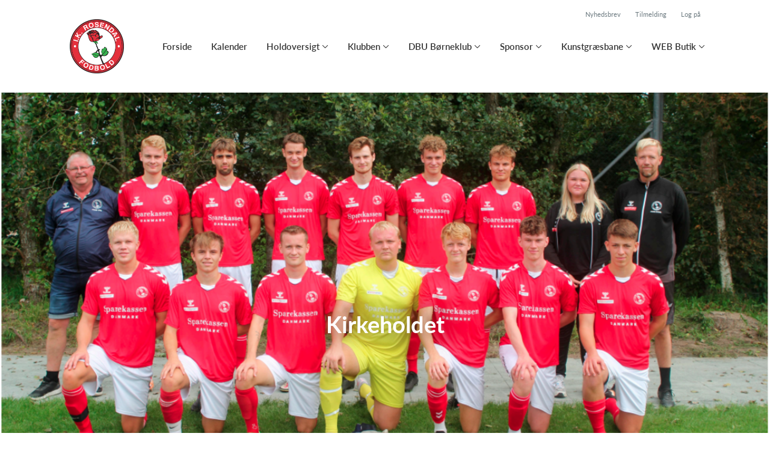

--- FILE ---
content_type: text/html; charset=utf-8
request_url: https://www.ikrosendalfodbold.dk/klub/ik-rosendal/hold/kirkeholdet--3
body_size: 10177
content:
<!doctype html>
<html lang="en">
  <head>
    <meta charset="utf-8">

      <meta name="viewport" content="width=device-width, initial-scale=1">



    <meta name="csrf-token" content="HERHD1UwBSJmEQIONRZ-M39XMFoXEwgGC70ZmZtTTtCLLX4EOcjhSdat">
    <title>
      Kirkeholdet - IK Rosendal
    </title>

    

      <link rel="icon shortcut" href="https://www.holdsport.dk/media/W1siZiIsIjIwMTgvMDMvMjAvNXcyZGU4Z3Robl9JS19Sb3NlbmRhbF9Mb2dvLnBuZyJdLFsicCIsInRodW1iIiwiOTB4OTAiXV0=?sha=79b6c349e2fd42e7">



    <script defer phx-track-static type="text/javascript" src="/assets/app-48c1a00e7f23655c1294107e942feeda.js?vsn=d">
    </script>
    <script type="text/javascript" src="https://cdnjs.cloudflare.com/ajax/libs/jquery/1.11.0/jquery.min.js">
    </script>
    <script type="text/javascript" src="https://cdnjs.cloudflare.com/ajax/libs/jquery-migrate/1.2.1/jquery-migrate.min.js">
    </script>
    <!-- Adobe Fonts -->
    <link rel="stylesheet" href="https://use.typekit.net/fmr0jzh.css">
    <!-- Bootstrap icons -->
    <link href="https://cdn.jsdelivr.net/npm/bootstrap-icons@1.8.3/font/bootstrap-icons.css" rel="stylesheet">
    <!-- Sortable JS -->
    <script src="https://cdnjs.cloudflare.com/ajax/libs/Sortable/1.15.0/Sortable.min.js" integrity="sha512-Eezs+g9Lq4TCCq0wae01s9PuNWzHYoCMkE97e2qdkYthpI0pzC3UGB03lgEHn2XM85hDOUF6qgqqszs+iXU4UA==" crossorigin="anonymous" referrerpolicy="no-referrer">
    </script>
    <!-- Slick slider -->
    <link rel="stylesheet" type="text/css" href="//cdn.jsdelivr.net/npm/slick-carousel@1.8.1/slick/slick.css">
    <link rel="stylesheet" type="text/css" href="https://cdnjs.cloudflare.com/ajax/libs/slick-carousel/1.8.1/slick-theme.css">
    <script type="text/javascript" src="//cdn.jsdelivr.net/npm/slick-carousel@1.8.1/slick/slick.min.js">
    </script>
    <!-- Font Awesome -->
    <script src="https://kit.fontawesome.com/4fdfb00636.js" crossorigin="anonymous">
    </script>
    <!-- Masonry -->
    <script src="https://cdnjs.cloudflare.com/ajax/libs/masonry/4.2.2/masonry.pkgd.min.js">
    </script>
    <!-- Select2 -->
    <link href="https://cdn.jsdelivr.net/npm/select2@4.1.0-rc.0/dist/css/select2.min.css" rel="stylesheet">
    <script src="https://cdn.jsdelivr.net/npm/select2@4.1.0-rc.0/dist/js/select2.min.js">
    </script>
    <!-- Momentjs -->
    <script src="https://cdnjs.cloudflare.com/ajax/libs/moment.js/2.29.1/moment-with-locales.min.js" integrity="sha512-LGXaggshOkD/at6PFNcp2V2unf9LzFq6LE+sChH7ceMTDP0g2kn6Vxwgg7wkPP7AAtX+lmPqPdxB47A0Nz0cMQ==" crossorigin="anonymous">
    </script>
    <!-- FullCalendar -->
    <script src="https://cdn.jsdelivr.net/npm/fullcalendar@5.11.0/main.min.js"></script>
    <script src="https://cdn.jsdelivr.net/npm/fullcalendar@5.11.0/locales-all.min.js"></script>
    <script src="https://cdn.jsdelivr.net/npm/fullcalendar-scheduler@5.11.0/main.min.js">
    </script>
    <link rel="stylesheet" href="https://cdn.jsdelivr.net/npm/fullcalendar-scheduler@5.11.0/main.min.css">
    <link rel="stylesheet" href="https://cdn.jsdelivr.net/npm/fullcalendar@5.11.0/main.min.css">
    
<!-- Flatpickr datepicker -->
    <link rel="stylesheet" href="https://cdn.jsdelivr.net/npm/flatpickr/dist/flatpickr.min.css">
    <script src="https://cdn.jsdelivr.net/npm/flatpickr">
    </script>
    
<!-- Jcrop -->
    <link rel="stylesheet" href="https://unpkg.com/jcrop/dist/jcrop.css">
    <script src="https://unpkg.com/jcrop">
    </script>

      <link phx-track-static rel="stylesheet" href="/assets/css/app-bee74cf1f986fedc8f623e4edcbcdf08.css?vsn=d">

<!-- Cookie bar https://cookie-bar.eu/ -->


        <script type="text/javascript" src="https://cdn.jsdelivr.net/npm/cookie-bar/cookiebar-latest.min.js?forceLang=da&theme=grey&customize=1&tracking=1&thirdparty=1&always=1&showNoConsent=1">
        </script>


  </head>
  <body>
    

    <div id="phx-GI0qz2tDdOEe8C8B" data-phx-main data-phx-session="SFMyNTY.[base64].6h83qBK-U3eYd4tGn_W59cuCXKlauroI0uLu7RDOauI" data-phx-static="SFMyNTY.g2gDaAJhBnQAAAADdwJpZG0AAAAUcGh4LUdJMHF6MnREZE9FZThDOEJ3BWZsYXNodAAAAAB3CmFzc2lnbl9uZXdsAAAAAXcLX19jb250ZXh0X19qbgYAtbGb55sBYgABUYA.X28iUDZETE0trw-y0VEpKgSGLg8seZqeqw9r2AfNH48">
<div class="loader_wrapper">
  <div class="loader"></div>
</div>
<div id="page_wrapper" class="page_wrapper" phx-hook="initializeBootstrapTooltips" data-page-id="140931">
  
  <div class="cms_page_wrapper" id="cms_page_wrapper" phx-hook="pageSectionClass">
    
    <div class="header_wrapper">
  
    <div class="header">
      <div class="top_header_row">
        <a phx-click="[[&quot;add_class&quot;,{&quot;names&quot;:[&quot;show&quot;],&quot;to&quot;:&quot;#newsletter_modal:not(.show)&quot;}],[&quot;toggle&quot;,{&quot;to&quot;:&quot;#newsletter_modal&quot;}],[&quot;add_class&quot;,{&quot;names&quot;:[&quot;modal-backdrop&quot;],&quot;to&quot;:&quot;#backdrop:not(.modal-backdrop)&quot;}],[&quot;dispatch&quot;,{&quot;to&quot;:&quot;body&quot;,&quot;detail&quot;:{&quot;modal_id&quot;:&quot;#newsletter_modal&quot;},&quot;event&quot;:&quot;modal-shown&quot;}]]" href="#" class="top_header_link">
          Nyhedsbrev
        </a>
        <a href="/klub/ik-rosendal/holdtilmelding" class="top_header_link">
          Tilmelding
        </a>
        <a href="https://www.Holdsport.dk?forgot_password=true" class="top_header_link">
          Log på
        </a>
      </div>
      <div class="inner_header_wrapper">
        <a class="logo" href="/klub/ik-rosendal">
          
          <img src="https://www.holdsport.dk/media/W1siZiIsIjIwMTgvMDMvMjAvNXcyZGU4Z3Robl9JS19Sb3NlbmRhbF9Mb2dvLnBuZyJdLFsicCIsInRodW1iIiwiMzUweDM1MCJdXQ==?sha=f6fb58b3d96906e4">
        </a>

        <ul class="navigation" phx-hook="FixCookieBarBug" id="club_nav_bar_navigation">
  
    
      
        
        
          
            <li class="nav_item"><a class="nav_link" href="/klub/ik-rosendal/sider/forside">Forside</a></li>
          
        
      
    
  
    
      
        
        
          
            <li class="nav_item"><a class="nav_link" href="/klub/ik-rosendal/sider/h1-style-text-align-center-kalender-h1">Kalender</a></li>
          
        
      
    
  
    
      <li class="nav_item dropdown has_groups">
        <a class="nav_link dropdown-toggle" href="#" id="navbarDropdown-2527" role="button" data-bs-toggle="dropdown" aria-expanded="false">
          Holdoversigt
        </a>
        <div class="dropdown-menu" aria-labelledby="navbarDropdown-2527">
          <div class="inner_dropdown_menu_wrapper">
            
              
                <div class="dropdown_nav_group">
                  <div class="dropdown_nav_group_header">Poder</div>

                  
                    
                      <a class="dropdown_item" href="/klub/ik-rosendal/hold/piger-drenge-argang-2020-2021">Piger og Drenge Årgang 2020/2021</a>
                    
                  
                    
                      <a class="dropdown_item" href="/klub/ik-rosendal/hold/drenge-argang-2019">Drenge Årgang 2019</a>
                    
                  
                    
                      <a class="dropdown_item" href="/klub/ik-rosendal/hold/piger-argang-2019">Piger Årgang 2019</a>
                    
                  
                    
                      <a class="dropdown_item" href="/klub/ik-rosendal/hold/drenge-argang-2018">Drenge Årgang 2018</a>
                    
                  
                    
                      <a class="dropdown_item" href="/klub/ik-rosendal/hold/piger-argang-2017-2018">Piger Årgang 2017/2018</a>
                    
                  
                </div>
              
            
              
                <div class="dropdown_nav_group">
                  <div class="dropdown_nav_group_header">Børn</div>

                  
                    
                      <a class="dropdown_item" href="/klub/ik-rosendal/hold/drenge-argang-2017">Drenge Årgang 2017</a>
                    
                  
                    
                      <a class="dropdown_item" href="/klub/ik-rosendal/hold/drenge-argang-2016">Drenge Årgang 2016</a>
                    
                  
                    
                      <a class="dropdown_item" href="/klub/ik-rosendal/hold/drenge-argang-2015">Drenge Årgang 2015</a>
                    
                  
                    
                      <a class="dropdown_item" href="/klub/ik-rosendal/hold/drenge-argang-2014">Drenge Årgang 2014</a>
                    
                  
                    
                      <a class="dropdown_item" href="/klub/ik-rosendal/hold/piger-argang-2015-2016">Piger Årgang 2015/2016</a>
                    
                  
                </div>
              
            
              
                <div class="dropdown_nav_group">
                  <div class="dropdown_nav_group_header">Ungdom</div>

                  
                    
                      <a class="dropdown_item" href="/klub/ik-rosendal/hold/piger-argang-2013-2014">Piger Årgang 2013/2014</a>
                    
                  
                    
                  
                    
                      <a class="dropdown_item" href="/klub/ik-rosendal/hold/drenge-argang-2012-2013">Drenge Årgang 2012/2013</a>
                    
                  
                    
                      <a class="dropdown_item" href="/klub/ik-rosendal/hold/piger-argang-2011-2012"> Piger Årgang 2011/2012</a>
                    
                  
                    
                      <a class="dropdown_item" href="/klub/ik-rosendal/hold/drenge-argang-2010-2011">Drenge Årgang 2010/2011</a>
                    
                  
                    
                      <a class="dropdown_item" href="/klub/ik-rosendal/hold/drenge-argang-2008-2009">Drenge Årgang 2008/2009</a>
                    
                  
                    
                  
                </div>
              
            
              
                <div class="dropdown_nav_group">
                  <div class="dropdown_nav_group_header">Kvindesenior</div>

                  
                    
                      <a class="dropdown_item" href="/klub/ik-rosendal/hold/dame-senior">Kvinder 7 mands</a>
                    
                  
                </div>
              
            
              
                <div class="dropdown_nav_group">
                  <div class="dropdown_nav_group_header">HerreSenior</div>

                  
                    
                      <a class="dropdown_item" href="/klub/ik-rosendal/hold/herre-senior">Herre senior serie 2 - 4 og 5</a>
                    
                  
                </div>
              
            
              
                <div class="dropdown_nav_group">
                  <div class="dropdown_nav_group_header">Oldboys</div>

                  
                    
                      <a class="dropdown_item" href="/klub/ik-rosendal/hold/motionsfodbold-for-maend">Motionsfodbold for mænd</a>
                    
                  
                    
                      <a class="dropdown_item" href="/klub/ik-rosendal/hold/kirkeholdet">Kirkeholdet</a>
                    
                  
                    
                      <a class="dropdown_item" href="/klub/ik-rosendal/hold/oldboys">OldBoys</a>
                    
                  
                </div>
              
            
              
                <div class="dropdown_nav_group">
                  <div class="dropdown_nav_group_header">Andet</div>

                  
                    
                      <a class="dropdown_item" href="/klub/ik-rosendal/hold/malmandstraeningshold">Målmandstræningshold</a>
                    
                  
                </div>
              
            

            
              
                <a class="dropdown_item" href="/klub/ik-rosendal/hold/traenerhold">Trænerhold</a>
              
            
              
                <a class="dropdown_item" href="/klub/ik-rosendal/hold/unge-traenere">Unge trænere</a>
              
            
          </div>
        </div>
      </li>
    
  
    
      <li class="nav_item dropdown has_groups">
        <a class="nav_link dropdown-toggle" href="#" id="navbarDropdown-4085" role="button" data-bs-toggle="dropdown" aria-expanded="false">
          Klubben
        </a>
        <div class="dropdown-menu" aria-labelledby="navbarDropdown-4085">
          <div class="inner_dropdown_menu_wrapper">
            
              
                <div class="dropdown_nav_group">
                  <div class="dropdown_nav_group_header">Organisation</div>

                  
                    
                      <a class="dropdown_item" href="/klub/ik-rosendal/sider/om-klubben-arshjul">Om klubben/Årshjul</a>
                    
                  
                    
                      <a class="dropdown_item" href="/klub/ik-rosendal/sider/traeningstider-og-banefordeling">Træningstider og Banefordeling</a>
                    
                  
                    
                      <a class="dropdown_item" href="/klub/ik-rosendal/sider/holdopgaver">Holdopgaver</a>
                    
                  
                    
                      <a class="dropdown_item" href="/klub/ik-rosendal/sider/generalforsamling">Generalforsamling</a>
                    
                  
                    
                      <a class="dropdown_item" href="/klub/ik-rosendal/sider/foreningens-vedtaegter">Foreningens vedtægter</a>
                    
                  
                    
                      <a class="dropdown_item" href="/klub/ik-rosendal/sider/rosendal-idraetsforum">Rosendal Idrætsforum</a>
                    
                  
                    
                      <a class="dropdown_item" href="/klub/ik-rosendal/sider/bane-pleje">Bane Pleje</a>
                    
                  
                    
                      <a class="dropdown_item" href="/klub/ik-rosendal/sider/kontingent">Kontingent</a>
                    
                  
                    
                      <a class="dropdown_item" href="/klub/ik-rosendal/sider/frikortsordning">Frikortsordning</a>
                    
                  
                </div>
              
            
              
                <div class="dropdown_nav_group">
                  <div class="dropdown_nav_group_header">Udvalg</div>

                  
                    
                      <a class="dropdown_item" href="/klub/ik-rosendal/sider/bestyrelsen">Bestyrelsen</a>
                    
                  
                    
                      <a class="dropdown_item" href="/klub/ik-rosendal/sider/sponsor-udvalg">Sponsor udvalg</a>
                    
                  
                    
                      <a class="dropdown_item" href="/klub/ik-rosendal/sider/foraeldrekoordinator">Forældrekoordinator</a>
                    
                  
                </div>
              
            
              
                <div class="dropdown_nav_group">
                  <div class="dropdown_nav_group_header">Træner Info</div>

                  
                    
                      <a class="dropdown_item" href="/klub/ik-rosendal/sider/info-folder">Info - folder</a>
                    
                  
                    
                      <a class="dropdown_item" href="/klub/ik-rosendal/sider/dommerliste">Dommerliste</a>
                    
                  
                </div>
              
            
              
                <div class="dropdown_nav_group">
                  <div class="dropdown_nav_group_header">Stævner</div>

                  
                    
                      <a class="dropdown_item" href="/klub/ik-rosendal/sider/ramsing-cup">Ramsing Cup</a>
                    
                  
                    
                      <a class="dropdown_item" href="/klub/ik-rosendal/sider/sparekassen-danmark-cup">Sparekassen Danmark Cup</a>
                    
                  
                </div>
              
            
              
                <div class="dropdown_nav_group">
                  <div class="dropdown_nav_group_header">Pokaler/Priser</div>

                  
                    
                      <a class="dropdown_item" href="/klub/ik-rosendal/sider/pokaler">Pokaler</a>
                    
                  
                </div>
              
            

            
          </div>
        </div>
      </li>
    
  
    
      <li class="nav_item dropdown has_groups">
        <a class="nav_link dropdown-toggle" href="#" id="navbarDropdown-4091" role="button" data-bs-toggle="dropdown" aria-expanded="false">
          DBU Børneklub
        </a>
        <div class="dropdown-menu" aria-labelledby="navbarDropdown-4091">
          <div class="inner_dropdown_menu_wrapper">
            
              
                <div class="dropdown_nav_group">
                  <div class="dropdown_nav_group_header">IK Rosendal DBU børneklub</div>

                  
                    
                      <a class="dropdown_item" href="/klub/ik-rosendal/sider/ik-rosendal-borneklub">At være DBU Børneklub</a>
                    
                  
                    
                      <a class="dropdown_item" href="/klub/ik-rosendal/sider/dbu´s-bornesyn">DBU´s børnesyn</a>
                    
                  
                    
                      <a class="dropdown_item" href="/klub/ik-rosendal/sider/om-dbu-bornklub">DBU´s børnerettigheder</a>
                    
                  
                </div>
              
            
              
                <div class="dropdown_nav_group">
                  <div class="dropdown_nav_group_header">Børneudviklingstræner</div>

                  
                    
                      <a class="dropdown_item" href="/klub/ik-rosendal/sider/borneudviklingstraener-i-ik-rosendal">Hvad er en Børneudviklingstræner </a>
                    
                  
                    
                      <a class="dropdown_item" href="/klub/ik-rosendal/sider/borneudviklingstraener-rosendal">Klubbens tilbud omkring Børneudviklingstræner</a>
                    
                  
                </div>
              
            
              
                <div class="dropdown_nav_group">
                  <div class="dropdown_nav_group_header">Politikker </div>

                  
                    
                      <a class="dropdown_item" href="/klub/ik-rosendal/sider/bornepolitik4">Børnepolitik</a>
                    
                  
                    
                      <a class="dropdown_item" href="/klub/ik-rosendal/sider/alkoholpolitik">Alkoholpolitik</a>
                    
                  
                </div>
              
            

            
          </div>
        </div>
      </li>
    
  
    
      <li class="nav_item dropdown has_groups">
        <a class="nav_link dropdown-toggle" href="#" id="navbarDropdown-4452" role="button" data-bs-toggle="dropdown" aria-expanded="false">
          Sponsor
        </a>
        <div class="dropdown-menu" aria-labelledby="navbarDropdown-4452">
          <div class="inner_dropdown_menu_wrapper">
            
              
                <div class="dropdown_nav_group">
                  <div class="dropdown_nav_group_header">Bliv Sponsor</div>

                  
                    
                      <a class="dropdown_item" href="/klub/ik-rosendal/sider/arrangementer">Sponsorarrangementer</a>
                    
                  
                    
                      <a class="dropdown_item" href="/klub/ik-rosendal/sider/sponsor-i-ik-rosendal">Sponsor i IK Rosendal</a>
                    
                  
                    
                      <a class="dropdown_item" href="/klub/ik-rosendal/sider/om-ik-rosendal">Om IK Rosendal</a>
                    
                  
                </div>
              
            
              
                <div class="dropdown_nav_group">
                  <div class="dropdown_nav_group_header">Sponsorer</div>

                  
                    
                      <a class="dropdown_item" href="/klub/ik-rosendal/sider/sponsorer-i-ik-rosendal-fodbold">Sponsorer i IK Rosendal Fodbold</a>
                    
                  
                </div>
              
            

            
          </div>
        </div>
      </li>
    
  
    
      <li class="nav_item dropdown has_groups">
        <a class="nav_link dropdown-toggle" href="#" id="navbarDropdown-7689" role="button" data-bs-toggle="dropdown" aria-expanded="false">
          Kunstgræsbane
        </a>
        <div class="dropdown-menu" aria-labelledby="navbarDropdown-7689">
          <div class="inner_dropdown_menu_wrapper">
            
              
                <div class="dropdown_nav_group">
                  <div class="dropdown_nav_group_header">Sparekassen Danmark Park</div>

                  
                    
                      <a class="dropdown_item" href="/klub/ik-rosendal/sider/lejebetingelser">Lejebetingelser</a>
                    
                  
                    
                      <a class="dropdown_item" href="/klub/ik-rosendal/sider/priser">Priser</a>
                    
                  
                </div>
              
            

            
          </div>
        </div>
      </li>
    
  
    
      
        <li class="nav_item dropdown single">
          <a class="nav_link dropdown-toggle" href="#" id="navbarDropdown-4090" role="button" data-bs-toggle="dropdown" aria-expanded="false">
            WEB Butik
          </a>
          <ul class="dropdown-menu" aria-labelledby="navbarDropdown-4090">
            
              
                <li><a class="dropdown_item" href="/klub/ik-rosendal/sider/klubtoj">Klubkollektion</a></li>
              
            
              
                <li><a class="dropdown_item" href="/klub/ik-rosendal/sider/jj">Link til Webshop</a></li>
              
            
          </ul>
        </li>
      
    
  

  <!-- The more button -->
  
  <!-- The more button ends here -->
</ul>

      </div>
    </div>
  

  
</div>

    <div class="hero_section has_hero_text has_background_color has_background_image" style="background: #b91c1c">
  
    <img src="https://www.holdsport.dk/media/W1siZiIsIjIwMjQvMDIvMTUvMTd2eHozYnlwamdfU2VyaWVfMi5QTkciXSxbInAiLCJ0aHVtYiIsIjExNjZ4ODc1KzAtMzAiXSxbInAiLCJ0aHVtYiIsIjEyMDB4Il1d?sha=632032603baadd14">
  
  
  <div class="inner_page_section_wrapper">
    <div class="row content">
      <div class="col-md-12 col-xs-12">
        <div class="content_type_wrapper">
          <div class="content_type_element_wrapper">
            
              <div class="redactor_output"><h1 style='text-align: center;'>Kirkeholdet</h1></div>
            
          </div>
        </div>
      </div>
    </div>
  </div>
</div>


    

    <div class="page_sections">
      

      
        <div class="page_section dark_background" style="background: #dc2626">
          
          <div class="inner_page_section_wrapper" id="page_section_7">
            <div class="row content" id="row-7" phx-hook="MakeColsInRowSortable">
              
                <div class="col-md-6 col-xs-12" data-content-id="916261">
                  <div class="content_type_wrapper">
                    
                    
                    <div class="content_type_element_container">
  
    
                      <div class="content_type_element_wrapper">
  

  
    
                        
                          <div class="team_welcome_message_content">
  <h2 class="team_welcome_message_headline">Velkomstbesked</h2>
  <div class="">
    
      <div class="placeholder_wrapper">
  <div class="inner_placeholder_wrapper">
    
  <div class="team_welcome_message_placeholder">
    <div class="data"></div>
    <div class="data"></div>
    <div class="data"></div>
    <div class="data"></div>
    <div class="data"></div>
    <div class="data"></div>
    <div class="data"></div>
    <div class="data"></div>
  </div>

  </div>
  <div class="placeholder_overlay">
    <div class="placeholder_title">Der er i øjeblikket ingen velkomstbesked tilgængelig for holdet</div>
    
  </div>
</div>


    
  </div>
</div>

                        
                      
  
</div>

                    
  
</div>

                  </div>
                </div>
              
                <div class="col-md-6 col-xs-12" data-content-id="916262">
                  <div class="content_type_wrapper">
                    
                    
                    <div class="content_type_element_container">
  
    
                      <div class="content_type_element_wrapper">
  

  
    
                        
                          <div>
  
    <div class="redactor_output">
      <h1>Træningstider</h1>
<p><span style="font-size: 20px;"><strong>Lørdag morgen kl. 8.00 - 9.00</strong></span><br></p>
    </div>
  
</div>

                        
                      
  
</div>

                    
  
</div>

                  </div>
                </div>
              
              
            </div>
          </div>

          

          
          
          <div class="modal fade select_row_layout_modal" id="select_row_layout_modal7_new_row" tabindex="-1" phx-hook="initializeHideAllModalsHook">
  <div class="modal-dialog">
    <div class="modal-content" phx-click-away="[[&quot;remove_class&quot;,{&quot;names&quot;:[&quot;show&quot;],&quot;to&quot;:&quot;#select_row_layout_modal7_new_row&quot;}],[&quot;hide&quot;,{&quot;to&quot;:&quot;#select_row_layout_modal7_new_row&quot;}],[&quot;remove_class&quot;,{&quot;names&quot;:[&quot;modal-backdrop&quot;],&quot;to&quot;:&quot;#backdrop&quot;}]]" phx-window-keydown="[[&quot;remove_class&quot;,{&quot;names&quot;:[&quot;show&quot;],&quot;to&quot;:&quot;#select_row_layout_modal7_new_row&quot;}],[&quot;hide&quot;,{&quot;to&quot;:&quot;#select_row_layout_modal7_new_row&quot;}],[&quot;remove_class&quot;,{&quot;names&quot;:[&quot;modal-backdrop&quot;],&quot;to&quot;:&quot;#backdrop&quot;}]]" phx-key="escape">
      <div class="modal-header">
        <div class="blank"></div>
        <h5 class="modal-title">Vælg layout</h5>
        <button type="button" class="close_modal" phx-click="[[&quot;remove_class&quot;,{&quot;names&quot;:[&quot;show&quot;],&quot;to&quot;:&quot;#select_row_layout_modal7_new_row&quot;}],[&quot;hide&quot;,{&quot;to&quot;:&quot;#select_row_layout_modal7_new_row&quot;}],[&quot;remove_class&quot;,{&quot;names&quot;:[&quot;modal-backdrop&quot;],&quot;to&quot;:&quot;#backdrop&quot;}]]">
          <i class="fa-light fa-xmark"></i>
        </button>
      </div>
      <div class="modal-body">
        <div class="layouts">
          <div phx-click="add_row" phx-value-row_layout="layout_12" phx-value-y="7" class="layout_type">
            <div class="inner_layout_type_wrapper layout_12">
              <div class="layout_col"></div>
            </div>
          </div>
          <div phx-click="add_row" phx-value-row_layout="layout_6_6" phx-value-y="7" class="layout_type">
            <div class="inner_layout_type_wrapper layout_6_6">
              <div class="layout_col"></div>
              <div class="layout_col"></div>
            </div>
          </div>
          <div phx-click="add_row" phx-value-row_layout="layout_4_4_4" phx-value-y="7" class="layout_type">
            <div class="inner_layout_type_wrapper layout_4_4_4">
              <div class="layout_col"></div>
              <div class="layout_col"></div>
              <div class="layout_col"></div>
            </div>
          </div>
          
  
            <div phx-click="add_row" phx-value-row_layout="layout_4_8" phx-value-y="7" class="layout_type">
              <div class="inner_layout_type_wrapper layout_4_8">
                <div class="layout_col"></div>
                <div class="layout_col"></div>
              </div>
            </div>
          


          
  
            <div phx-click="add_row" phx-value-row_layout="layout_8_4" phx-value-y="7" class="layout_type">
              <div class="inner_layout_type_wrapper layout_8_4">
                <div class="layout_col"></div>
                <div class="layout_col"></div>
              </div>
            </div>
          


        </div>
      </div>
    </div>
  </div>
</div>

        </div>
      
        <div class="page_section">
          
          <div class="inner_page_section_wrapper" id="page_section_10">
            <div class="row content" id="row-10" phx-hook="MakeColsInRowSortable">
              
                <div class="col-md-12 col-xs-12" data-content-id="916263">
                  <div class="content_type_wrapper">
                    
                    
                      <div class="content_type_element_wrapper">
  
  <div class="content_header">
    
      <div class="redactor_output">
        <h1 style="text-align: center;">Spillerliste</h1>
<p><br></p>
      </div>
    
  </div>
</div>

                    
                    <div class="content_type_element_container">
  
    
                      <div class="content_type_element_wrapper">
  

  
    
                        
                          <div>
  
    
      <div class="profiles has_icons three_cols">
        
          <div class="profile">
            
              <div class="dummy_profile_img">
                <i class="fa-light fa-user"></i>
              </div>
            

            <div class="profile_body">
              <div>
                
                <div class="profile_name">Preben Weller</div>
                
              </div>

              
            </div>
          </div>
        
          <div class="profile">
            
              <div class="dummy_profile_img">
                <i class="fa-light fa-user"></i>
              </div>
            

            <div class="profile_body">
              <div>
                
                <div class="profile_name">Bernt Iversen</div>
                
              </div>

              
            </div>
          </div>
        
          <div class="profile">
            
              <div class="dummy_profile_img">
                <i class="fa-light fa-user"></i>
              </div>
            

            <div class="profile_body">
              <div>
                
                <div class="profile_name">Johnnie Rasmussen</div>
                
              </div>

              
            </div>
          </div>
        
          <div class="profile">
            
              <div class="dummy_profile_img">
                <i class="fa-light fa-user"></i>
              </div>
            

            <div class="profile_body">
              <div>
                
                <div class="profile_name">Jørgen Fjelsted</div>
                
              </div>

              
            </div>
          </div>
        
          <div class="profile">
            
              <div class="dummy_profile_img">
                <i class="fa-light fa-user"></i>
              </div>
            

            <div class="profile_body">
              <div>
                
                <div class="profile_name">Søren Andersen</div>
                
              </div>

              
            </div>
          </div>
        
          <div class="profile">
            
              <div class="dummy_profile_img">
                <i class="fa-light fa-user"></i>
              </div>
            

            <div class="profile_body">
              <div>
                
                <div class="profile_name">Søren Kvist</div>
                
              </div>

              
            </div>
          </div>
        
          <div class="profile">
            
              <div class="dummy_profile_img">
                <i class="fa-light fa-user"></i>
              </div>
            

            <div class="profile_body">
              <div>
                
                <div class="profile_name">Lars Lassen</div>
                
              </div>

              
            </div>
          </div>
        
          <div class="profile">
            
              <div class="dummy_profile_img">
                <i class="fa-light fa-user"></i>
              </div>
            

            <div class="profile_body">
              <div>
                
                <div class="profile_name">Poul Mikkelsen</div>
                
              </div>

              
            </div>
          </div>
        
          <div class="profile">
            
              <div class="dummy_profile_img">
                <i class="fa-light fa-user"></i>
              </div>
            

            <div class="profile_body">
              <div>
                
                <div class="profile_name">Jan Knudsen</div>
                
              </div>

              
            </div>
          </div>
        
          <div class="profile">
            
              <div class="dummy_profile_img">
                <i class="fa-light fa-user"></i>
              </div>
            

            <div class="profile_body">
              <div>
                
                <div class="profile_name">Edin Hajder</div>
                
              </div>

              
            </div>
          </div>
        
          <div class="profile">
            
              <div class="dummy_profile_img">
                <i class="fa-light fa-user"></i>
              </div>
            

            <div class="profile_body">
              <div>
                
                <div class="profile_name">Christian Mikkelsen</div>
                
              </div>

              
            </div>
          </div>
        
          <div class="profile">
            
              <div class="dummy_profile_img">
                <i class="fa-light fa-user"></i>
              </div>
            

            <div class="profile_body">
              <div>
                
                <div class="profile_name">Jan Byrialsen</div>
                
              </div>

              
            </div>
          </div>
        
          <div class="profile">
            
              <div class="dummy_profile_img">
                <i class="fa-light fa-user"></i>
              </div>
            

            <div class="profile_body">
              <div>
                
                <div class="profile_name">Henrik Thomassen</div>
                
              </div>

              
            </div>
          </div>
        
          <div class="profile">
            
              <div class="dummy_profile_img">
                <i class="fa-light fa-user"></i>
              </div>
            

            <div class="profile_body">
              <div>
                
                <div class="profile_name">Tom Mikkelsen</div>
                
              </div>

              
            </div>
          </div>
        
          <div class="profile">
            
              <div class="dummy_profile_img">
                <i class="fa-light fa-user"></i>
              </div>
            

            <div class="profile_body">
              <div>
                
                <div class="profile_name">Allan Simonsen</div>
                
              </div>

              
            </div>
          </div>
        
      </div>
    
  
</div>

                        
                      
  
</div>

                    
  
</div>

                  </div>
                </div>
              
              
            </div>
          </div>

          

          
          
          <div class="modal fade select_row_layout_modal" id="select_row_layout_modal10_new_row" tabindex="-1" phx-hook="initializeHideAllModalsHook">
  <div class="modal-dialog">
    <div class="modal-content" phx-click-away="[[&quot;remove_class&quot;,{&quot;names&quot;:[&quot;show&quot;],&quot;to&quot;:&quot;#select_row_layout_modal10_new_row&quot;}],[&quot;hide&quot;,{&quot;to&quot;:&quot;#select_row_layout_modal10_new_row&quot;}],[&quot;remove_class&quot;,{&quot;names&quot;:[&quot;modal-backdrop&quot;],&quot;to&quot;:&quot;#backdrop&quot;}]]" phx-window-keydown="[[&quot;remove_class&quot;,{&quot;names&quot;:[&quot;show&quot;],&quot;to&quot;:&quot;#select_row_layout_modal10_new_row&quot;}],[&quot;hide&quot;,{&quot;to&quot;:&quot;#select_row_layout_modal10_new_row&quot;}],[&quot;remove_class&quot;,{&quot;names&quot;:[&quot;modal-backdrop&quot;],&quot;to&quot;:&quot;#backdrop&quot;}]]" phx-key="escape">
      <div class="modal-header">
        <div class="blank"></div>
        <h5 class="modal-title">Vælg layout</h5>
        <button type="button" class="close_modal" phx-click="[[&quot;remove_class&quot;,{&quot;names&quot;:[&quot;show&quot;],&quot;to&quot;:&quot;#select_row_layout_modal10_new_row&quot;}],[&quot;hide&quot;,{&quot;to&quot;:&quot;#select_row_layout_modal10_new_row&quot;}],[&quot;remove_class&quot;,{&quot;names&quot;:[&quot;modal-backdrop&quot;],&quot;to&quot;:&quot;#backdrop&quot;}]]">
          <i class="fa-light fa-xmark"></i>
        </button>
      </div>
      <div class="modal-body">
        <div class="layouts">
          <div phx-click="add_row" phx-value-row_layout="layout_12" phx-value-y="10" class="layout_type">
            <div class="inner_layout_type_wrapper layout_12">
              <div class="layout_col"></div>
            </div>
          </div>
          <div phx-click="add_row" phx-value-row_layout="layout_6_6" phx-value-y="10" class="layout_type">
            <div class="inner_layout_type_wrapper layout_6_6">
              <div class="layout_col"></div>
              <div class="layout_col"></div>
            </div>
          </div>
          <div phx-click="add_row" phx-value-row_layout="layout_4_4_4" phx-value-y="10" class="layout_type">
            <div class="inner_layout_type_wrapper layout_4_4_4">
              <div class="layout_col"></div>
              <div class="layout_col"></div>
              <div class="layout_col"></div>
            </div>
          </div>
          
  
            <div phx-click="add_row" phx-value-row_layout="layout_4_8" phx-value-y="10" class="layout_type">
              <div class="inner_layout_type_wrapper layout_4_8">
                <div class="layout_col"></div>
                <div class="layout_col"></div>
              </div>
            </div>
          


          
  
            <div phx-click="add_row" phx-value-row_layout="layout_8_4" phx-value-y="10" class="layout_type">
              <div class="inner_layout_type_wrapper layout_8_4">
                <div class="layout_col"></div>
                <div class="layout_col"></div>
              </div>
            </div>
          


        </div>
      </div>
    </div>
  </div>
</div>

        </div>
      
        <div class="page_section">
          
          <div class="inner_page_section_wrapper" id="page_section_11">
            <div class="row content" id="row-11" phx-hook="MakeColsInRowSortable">
              
                <div class="col-md-6 col-xs-12" data-content-id="916264">
                  <div class="content_type_wrapper">
                    
                    
                    <div class="content_type_element_container">
  
    
                      <div class="content_type_element_wrapper">
  

  
    
                        
                          <div>
  
    <div class="redactor_output">
      <h1>Tilmeldte turneringer</h1>
<p>Link</p>
<p></p>
<p><a href="https://www.dbu.dk/resultater/hold/2854_427093/kampprogram">https://www.dbu.dk/resultater/...</a></p>
    </div>
  
</div>

                        
                      
  
</div>

                    
  
</div>

                  </div>
                </div>
              
                <div class="col-md-6 col-xs-12" data-content-id="916265">
                  <div class="content_type_wrapper">
                    
                    
                      <div class="content_type_element_wrapper">
  
  <div class="content_header">
    
      <div class="redactor_output">
        <h1><span style="font-size: 28px;">Tilmelding til holdet på holdsport</span></h1>

      </div>
    
  </div>
</div>

                    
                    <div class="content_type_element_container">
  
    
                      <div class="content_type_element_wrapper">
  

  
    
                        
                          <div>
  

  <div class="team_application_content" id="team_application_content_hook_id_916265">
    
      
  <div class="price_wrapper">
    

    
      
    

    
      <div class="price">
        
          
            4.000,00 kr.
            <span>pr. sæson</span>
          
        
        
          <span class="dropdown">
            <button class="dropdown-toggle" type="button" id="spgt_19881_info" data-bs-toggle="dropdown" aria-expanded="false">
              <i class="fa-light fa-question-circle"></i>
            </button>

            <div class="dropdown-menu" aria-labelledby="spgt_19881_info">
              <div class="subscription">Kirkeholdet</div>

              <div class="table_wrapper">
                <table>
                  <thead>
                    <tr>
                      <th class="date">Dato</th>
                      <th class="amount">Beløb</th>
                    </tr>
                  </thead>
                  <tbody>
                    
                      <tr>
                        <td class="date">1. apr </td>
                        <td class="amount">4.000,00 kr.</td>
                      </tr>
                    
                  </tbody>
                </table>
              </div>
            </div>
          </span>
        
      </div>
    
    <style>
      .from { font-size: 15px; color: #6b797f; margin-right: 5px}
      .amount { font-size: 24px; font-weight: bold; margin-right: 2px; }
    </style>
  </div>


    
    

    <div phx-hook="showModalHook" id="team_application_div_916265"></div>

    <div>
      

      
        <div class="modal fade team_application_modal_existing_user team_application_modal" id="team_application_modal_existing_user_916265" tabindex="-1" phx-hook="initializeHideAllModalsHook">
  <div class="modal-dialog">
    <div class="modal-content" phx-window-keydown="[[&quot;remove_class&quot;,{&quot;names&quot;:[&quot;show&quot;],&quot;to&quot;:&quot;.team_application_modal_existing_user&quot;}],[&quot;hide&quot;,{&quot;to&quot;:&quot;.team_application_modal_existing_user&quot;}],[&quot;remove_class&quot;,{&quot;names&quot;:[&quot;modal-backdrop&quot;],&quot;to&quot;:&quot;#backdrop&quot;}]]" phx-key="escape">
      <div class="modal-header">
        <button type="button" class="close_modal" id="close_team_application_modal_btn_916265" phx-click="[[&quot;remove_class&quot;,{&quot;names&quot;:[&quot;show&quot;],&quot;to&quot;:&quot;.team_application_modal_existing_user&quot;}],[&quot;hide&quot;,{&quot;to&quot;:&quot;.team_application_modal_existing_user&quot;}],[&quot;remove_class&quot;,{&quot;names&quot;:[&quot;modal-backdrop&quot;],&quot;to&quot;:&quot;#backdrop&quot;}]]">
          <i class="fa-light fa-xmark"></i>
        </button>
      </div>

      <div class="modal-body">
        
          
        
      </div>
    </div>
  </div>
</div>

        
<!-- XXX -->
<form action="#" method="post" id="team_application_form_916265" phx-change="[[&quot;push&quot;,{&quot;target&quot;:20,&quot;event&quot;:&quot;change&quot;}]]" phx-submit="[[&quot;push&quot;,{&quot;target&quot;:20,&quot;event&quot;:&quot;create_team_application&quot;}]]">
  
  <input name="_csrf_token" type="hidden" hidden value="HERHD1UwBSJmEQIONRZ-M39XMFoXEwgGC70ZmZtTTtCLLX4EOcjhSdat">
  
  
  
    <input id="team_application_form_916265_team_id" name="team_application[team_id]" type="hidden" value="232150">
  

  

  <div class="row">
    <div class="form-floating firstname col-6">
  
      <input autocomplete="off" class="form-control required" id="team_application_form_916265_firstname" name="team_application[firstname]" phx-debounce="300" placeholder="Fornavn" type="text">
      <label for="team_application_form_916265_firstname">
  Fornavn
</label>

      

    
</div>


    <div class="form-floating lastname col-6">
  
      <input autocomplete="off" class="form-control required" id="team_application_form_916265_lastname" name="team_application[lastname]" phx-debounce="300" placeholder="Efternavn" type="text">
      <label for="team_application_form_916265_lastname">
  Efternavn
</label>

      

    
</div>

  </div>

  <div class="form-floating">
  
    <input autocomplete="off" class="form-control required" id="team_application_form_916265_street" name="team_application[street]" phx-debounce="300" placeholder="Gade" type="text">
    <label for="team_application_form_916265_street">
  Gade
</label>

    

  
</div>


  <div class="row postcode_and_city">
    <div class="form-floating col-6">
  
      <input autocomplete="off" class="form-control required" id="team_application_form_916265_postcode" name="team_application[postcode]" phx-debounce="300" placeholder="Postnummer" type="text">
      <label for="team_application_form_916265_postcode">
  Postnummer
</label>

      

    
</div>


    <div class="form-floating col-6">
  
      <input autocomplete="off" class="form-control required" id="team_application_form_916265_city" name="team_application[city]" phx-debounce="300" placeholder="By" type="text">
      <label for="team_application_form_916265_city">
  By
</label>

      

    
</div>

  </div>

  <div class="row">
    <div class="form-floating col-6">
  
      <input autocomplete="off" class="form-control required" id="team_application_form_916265_mobile" name="team_application[mobile]" phx-debounce="300" placeholder="Mobil" type="text">
      <label for="team_application_form_916265_mobile">
  Mobil
</label>

      

    
</div>


    <div class="form-floating col-6">
  
      <input autocomplete="off" class="form-control required" id="team_application_form_916265_email" name="team_application[email]" phx-debounce="300" placeholder="E-mail" type="text">
      <label for="team_application_form_916265_email">
  E-mail
</label>

      

    
</div>

  </div>

  <div class="form-floating">
  
    <input autocomplete="off" class="form-control required flatpickr" data-default-date="2000-01-01" data-locale="da" data-no-future-date="true" id="team_application_form_916265_birthday" name="team_application[birthday]" phx-hook="Flatpickr" placeholder="Fødselsdag" type="date">
    <label for="team_application_form_916265_birthday">
  Fødselsdag
</label>

    

  
</div>


  <!-- This should correlate with the data/team_application.ex validation for price_types and payment_intervals
  if not, the validation goes wrong and you are stuck in an endeless loop. Happened in CE-753 -->
  

  
    

  

  <div class="form-floating">
  
    <textarea autocomplete="off" class="form-control" id="team_application_form_916265_comment" name="team_application[comment]" phx-debounce="300" placeholder="Evt. kommentar" style="height: 150px">
</textarea>
    <label for="team_application_form_916265_comment">
  Evt. kommentar
</label>

    

  
</div>

  
  
  <button type="submit" class="btn team_application_btn" form="team_application_form_916265">
    
      Tilmeld
    
  </button>


</form>




      
    </div>

    
  </div>
  
    <div class="no_account_link">
      Har du allerede en konto?
      <a phx-click="[[&quot;push&quot;,{&quot;target&quot;:20,&quot;event&quot;:&quot;show_login&quot;}]]" href="#" class="have_account_link">Log på</a>
    </div>
  
</div>

                        
                      
  
</div>

                    
  
</div>

                  </div>
                </div>
              
              
            </div>
          </div>

          

          
          
          <div class="modal fade select_row_layout_modal" id="select_row_layout_modal11_new_row" tabindex="-1" phx-hook="initializeHideAllModalsHook">
  <div class="modal-dialog">
    <div class="modal-content" phx-click-away="[[&quot;remove_class&quot;,{&quot;names&quot;:[&quot;show&quot;],&quot;to&quot;:&quot;#select_row_layout_modal11_new_row&quot;}],[&quot;hide&quot;,{&quot;to&quot;:&quot;#select_row_layout_modal11_new_row&quot;}],[&quot;remove_class&quot;,{&quot;names&quot;:[&quot;modal-backdrop&quot;],&quot;to&quot;:&quot;#backdrop&quot;}]]" phx-window-keydown="[[&quot;remove_class&quot;,{&quot;names&quot;:[&quot;show&quot;],&quot;to&quot;:&quot;#select_row_layout_modal11_new_row&quot;}],[&quot;hide&quot;,{&quot;to&quot;:&quot;#select_row_layout_modal11_new_row&quot;}],[&quot;remove_class&quot;,{&quot;names&quot;:[&quot;modal-backdrop&quot;],&quot;to&quot;:&quot;#backdrop&quot;}]]" phx-key="escape">
      <div class="modal-header">
        <div class="blank"></div>
        <h5 class="modal-title">Vælg layout</h5>
        <button type="button" class="close_modal" phx-click="[[&quot;remove_class&quot;,{&quot;names&quot;:[&quot;show&quot;],&quot;to&quot;:&quot;#select_row_layout_modal11_new_row&quot;}],[&quot;hide&quot;,{&quot;to&quot;:&quot;#select_row_layout_modal11_new_row&quot;}],[&quot;remove_class&quot;,{&quot;names&quot;:[&quot;modal-backdrop&quot;],&quot;to&quot;:&quot;#backdrop&quot;}]]">
          <i class="fa-light fa-xmark"></i>
        </button>
      </div>
      <div class="modal-body">
        <div class="layouts">
          <div phx-click="add_row" phx-value-row_layout="layout_12" phx-value-y="11" class="layout_type">
            <div class="inner_layout_type_wrapper layout_12">
              <div class="layout_col"></div>
            </div>
          </div>
          <div phx-click="add_row" phx-value-row_layout="layout_6_6" phx-value-y="11" class="layout_type">
            <div class="inner_layout_type_wrapper layout_6_6">
              <div class="layout_col"></div>
              <div class="layout_col"></div>
            </div>
          </div>
          <div phx-click="add_row" phx-value-row_layout="layout_4_4_4" phx-value-y="11" class="layout_type">
            <div class="inner_layout_type_wrapper layout_4_4_4">
              <div class="layout_col"></div>
              <div class="layout_col"></div>
              <div class="layout_col"></div>
            </div>
          </div>
          
  
            <div phx-click="add_row" phx-value-row_layout="layout_4_8" phx-value-y="11" class="layout_type">
              <div class="inner_layout_type_wrapper layout_4_8">
                <div class="layout_col"></div>
                <div class="layout_col"></div>
              </div>
            </div>
          


          
  
            <div phx-click="add_row" phx-value-row_layout="layout_8_4" phx-value-y="11" class="layout_type">
              <div class="inner_layout_type_wrapper layout_8_4">
                <div class="layout_col"></div>
                <div class="layout_col"></div>
              </div>
            </div>
          


        </div>
      </div>
    </div>
  </div>
</div>

        </div>
      
        <div class="page_section">
          
          <div class="inner_page_section_wrapper" id="page_section_12">
            <div class="row content" id="row-12" phx-hook="MakeColsInRowSortable">
              
                <div class="col-md-6 col-xs-12" data-content-id="916258">
                  <div class="content_type_wrapper">
                    
                    
                      <div class="content_type_element_wrapper">
  
  <div class="content_header">
    
      <div class="redactor_output">
        <p><span style="font-size: 30px;"><strong>Holdnyheder</strong></span></p>
      </div>
    
  </div>
</div>

                    
                    <div class="content_type_element_container">
  
    
                      <div class="content_type_element_wrapper">
  

  
    
                        
                          
  
    <div class="placeholder_wrapper">
  <div class="inner_placeholder_wrapper">
    
  <div class="news_grid_list_placeholder">
    
      <div class="news">
        <div class="data news_image">
          <i class="fa-light fa-newspaper"></i>
        </div>
        <div class="news_info">
          <div class="data news_date"></div>
          <div class="data news_name"></div>
          <div class="data news_body"></div>
          <div class="data news_body"></div>
          <div class="data news_body"></div>
          <div class="data news_body"></div>
          <div class="data news_body"></div>
          <div class="data news_body"></div>
          <div class="data news_body"></div>
        </div>
      </div>
    
      <div class="news">
        <div class="data news_image">
          <i class="fa-light fa-newspaper"></i>
        </div>
        <div class="news_info">
          <div class="data news_date"></div>
          <div class="data news_name"></div>
          <div class="data news_body"></div>
          <div class="data news_body"></div>
          <div class="data news_body"></div>
          <div class="data news_body"></div>
          <div class="data news_body"></div>
          <div class="data news_body"></div>
          <div class="data news_body"></div>
        </div>
      </div>
    
      <div class="news">
        <div class="data news_image">
          <i class="fa-light fa-newspaper"></i>
        </div>
        <div class="news_info">
          <div class="data news_date"></div>
          <div class="data news_name"></div>
          <div class="data news_body"></div>
          <div class="data news_body"></div>
          <div class="data news_body"></div>
          <div class="data news_body"></div>
          <div class="data news_body"></div>
          <div class="data news_body"></div>
          <div class="data news_body"></div>
        </div>
      </div>
    

    <div class="news_list">
      
        <div class="news">
          <div class="data news_image">
            <i class="fa-light fa-newspaper"></i>
          </div>
          <div class="news_info">
            <div class="data news_name"></div>
            <div class="data news_date"></div>
          </div>
        </div>
      
        <div class="news">
          <div class="data news_image">
            <i class="fa-light fa-newspaper"></i>
          </div>
          <div class="news_info">
            <div class="data news_name"></div>
            <div class="data news_date"></div>
          </div>
        </div>
      
        <div class="news">
          <div class="data news_image">
            <i class="fa-light fa-newspaper"></i>
          </div>
          <div class="news_info">
            <div class="data news_name"></div>
            <div class="data news_date"></div>
          </div>
        </div>
      
        <div class="news">
          <div class="data news_image">
            <i class="fa-light fa-newspaper"></i>
          </div>
          <div class="news_info">
            <div class="data news_name"></div>
            <div class="data news_date"></div>
          </div>
        </div>
      
        <div class="news">
          <div class="data news_image">
            <i class="fa-light fa-newspaper"></i>
          </div>
          <div class="news_info">
            <div class="data news_name"></div>
            <div class="data news_date"></div>
          </div>
        </div>
      
    </div>
  </div>

  </div>
  <div class="placeholder_overlay">
    <div class="placeholder_title">Der er i øjeblikket ingen aktuelle nyheder</div>
    
  </div>
</div>


  


                        
                      
  
</div>

                    
  
</div>

                  </div>
                </div>
              
                <div class="col-md-6 col-xs-12" data-content-id="916259">
                  <div class="content_type_wrapper">
                    
                    
                      <div class="content_type_element_wrapper">
  
  <div class="content_header">
    
      <div class="redactor_output">
        <p><strong><span style="font-size: 30px;">Aktiviteter</span></strong></p>
      </div>
    
  </div>
</div>

                    
                    <div class="content_type_element_container">
  
    
                      <div class="content_type_element_wrapper">
  

  
    
                        
                          
  
    <div class="placeholder_wrapper">
  <div class="inner_placeholder_wrapper">
    
  <div class="activities_list_placeholder">
    
      <div class="activity">
        <div class="data activity_date"></div>
        <div class="activity_info">
          <div class="data activity_name"></div>
          <div class="data activity_subinfo"></div>
          <div class="data activity_subinfo"></div>
        </div>
      </div>
    
      <div class="activity">
        <div class="data activity_date"></div>
        <div class="activity_info">
          <div class="data activity_name"></div>
          <div class="data activity_subinfo"></div>
          <div class="data activity_subinfo"></div>
        </div>
      </div>
    
      <div class="activity">
        <div class="data activity_date"></div>
        <div class="activity_info">
          <div class="data activity_name"></div>
          <div class="data activity_subinfo"></div>
          <div class="data activity_subinfo"></div>
        </div>
      </div>
    
      <div class="activity">
        <div class="data activity_date"></div>
        <div class="activity_info">
          <div class="data activity_name"></div>
          <div class="data activity_subinfo"></div>
          <div class="data activity_subinfo"></div>
        </div>
      </div>
    
      <div class="activity">
        <div class="data activity_date"></div>
        <div class="activity_info">
          <div class="data activity_name"></div>
          <div class="data activity_subinfo"></div>
          <div class="data activity_subinfo"></div>
        </div>
      </div>
    
  </div>

  </div>
  <div class="placeholder_overlay">
    <div class="placeholder_title">Der er i øjeblikket ingen fremtidige aktiviteter</div>
    
  </div>
</div>


  


                        
                      
  
</div>

                    
  
</div>

                  </div>
                </div>
              
              
            </div>
          </div>

          

          
          
          <div class="modal fade select_row_layout_modal" id="select_row_layout_modal12_new_row" tabindex="-1" phx-hook="initializeHideAllModalsHook">
  <div class="modal-dialog">
    <div class="modal-content" phx-click-away="[[&quot;remove_class&quot;,{&quot;names&quot;:[&quot;show&quot;],&quot;to&quot;:&quot;#select_row_layout_modal12_new_row&quot;}],[&quot;hide&quot;,{&quot;to&quot;:&quot;#select_row_layout_modal12_new_row&quot;}],[&quot;remove_class&quot;,{&quot;names&quot;:[&quot;modal-backdrop&quot;],&quot;to&quot;:&quot;#backdrop&quot;}]]" phx-window-keydown="[[&quot;remove_class&quot;,{&quot;names&quot;:[&quot;show&quot;],&quot;to&quot;:&quot;#select_row_layout_modal12_new_row&quot;}],[&quot;hide&quot;,{&quot;to&quot;:&quot;#select_row_layout_modal12_new_row&quot;}],[&quot;remove_class&quot;,{&quot;names&quot;:[&quot;modal-backdrop&quot;],&quot;to&quot;:&quot;#backdrop&quot;}]]" phx-key="escape">
      <div class="modal-header">
        <div class="blank"></div>
        <h5 class="modal-title">Vælg layout</h5>
        <button type="button" class="close_modal" phx-click="[[&quot;remove_class&quot;,{&quot;names&quot;:[&quot;show&quot;],&quot;to&quot;:&quot;#select_row_layout_modal12_new_row&quot;}],[&quot;hide&quot;,{&quot;to&quot;:&quot;#select_row_layout_modal12_new_row&quot;}],[&quot;remove_class&quot;,{&quot;names&quot;:[&quot;modal-backdrop&quot;],&quot;to&quot;:&quot;#backdrop&quot;}]]">
          <i class="fa-light fa-xmark"></i>
        </button>
      </div>
      <div class="modal-body">
        <div class="layouts">
          <div phx-click="add_row" phx-value-row_layout="layout_12" phx-value-y="12" class="layout_type">
            <div class="inner_layout_type_wrapper layout_12">
              <div class="layout_col"></div>
            </div>
          </div>
          <div phx-click="add_row" phx-value-row_layout="layout_6_6" phx-value-y="12" class="layout_type">
            <div class="inner_layout_type_wrapper layout_6_6">
              <div class="layout_col"></div>
              <div class="layout_col"></div>
            </div>
          </div>
          <div phx-click="add_row" phx-value-row_layout="layout_4_4_4" phx-value-y="12" class="layout_type">
            <div class="inner_layout_type_wrapper layout_4_4_4">
              <div class="layout_col"></div>
              <div class="layout_col"></div>
              <div class="layout_col"></div>
            </div>
          </div>
          
  
            <div phx-click="add_row" phx-value-row_layout="layout_4_8" phx-value-y="12" class="layout_type">
              <div class="inner_layout_type_wrapper layout_4_8">
                <div class="layout_col"></div>
                <div class="layout_col"></div>
              </div>
            </div>
          


          
  
            <div phx-click="add_row" phx-value-row_layout="layout_8_4" phx-value-y="12" class="layout_type">
              <div class="inner_layout_type_wrapper layout_8_4">
                <div class="layout_col"></div>
                <div class="layout_col"></div>
              </div>
            </div>
          


        </div>
      </div>
    </div>
  </div>
</div>

        </div>
      
        <div class="page_section">
          
          <div class="inner_page_section_wrapper" id="page_section_15">
            <div class="row content" id="row-15" phx-hook="MakeColsInRowSortable">
              
                <div class="col-md-12 col-xs-12" data-content-id="916260">
                  <div class="content_type_wrapper">
                    
                    
                      <div class="content_type_element_wrapper">
  
  <div class="content_header">
    
      <div class="redactor_output">
        <p><span style="font-size: 30px;"><strong>Gallerier</strong></span></p>
      </div>
    
  </div>
</div>

                    
                    <div class="content_type_element_container">
  
    
                      <div class="content_type_element_wrapper">
  

  
    
                        
                          
  
    <div class="placeholder_wrapper">
  <div class="inner_placeholder_wrapper">
    
  <div class="gallery_placeholder cols_3">
    
      <div class="data image">
        <i class="fa-light fa-image"></i>
      </div>
    
      <div class="data image">
        <i class="fa-light fa-image"></i>
      </div>
    
      <div class="data image">
        <i class="fa-light fa-image"></i>
      </div>
    
      <div class="data image">
        <i class="fa-light fa-image"></i>
      </div>
    
      <div class="data image">
        <i class="fa-light fa-image"></i>
      </div>
    
      <div class="data image">
        <i class="fa-light fa-image"></i>
      </div>
    
      <div class="data image">
        <i class="fa-light fa-image"></i>
      </div>
    
      <div class="data image">
        <i class="fa-light fa-image"></i>
      </div>
    
      <div class="data image">
        <i class="fa-light fa-image"></i>
      </div>
    
  </div>

  </div>
  <div class="placeholder_overlay">
    <div class="placeholder_title">Der er i øjeblikket intet galleri tilgængeligt</div>
    
  </div>
</div>


  



                        
                      
  
</div>

                    
  
</div>

                  </div>
                </div>
              
              
            </div>
          </div>

          

          
          
          <div class="modal fade select_row_layout_modal" id="select_row_layout_modal15_new_row" tabindex="-1" phx-hook="initializeHideAllModalsHook">
  <div class="modal-dialog">
    <div class="modal-content" phx-click-away="[[&quot;remove_class&quot;,{&quot;names&quot;:[&quot;show&quot;],&quot;to&quot;:&quot;#select_row_layout_modal15_new_row&quot;}],[&quot;hide&quot;,{&quot;to&quot;:&quot;#select_row_layout_modal15_new_row&quot;}],[&quot;remove_class&quot;,{&quot;names&quot;:[&quot;modal-backdrop&quot;],&quot;to&quot;:&quot;#backdrop&quot;}]]" phx-window-keydown="[[&quot;remove_class&quot;,{&quot;names&quot;:[&quot;show&quot;],&quot;to&quot;:&quot;#select_row_layout_modal15_new_row&quot;}],[&quot;hide&quot;,{&quot;to&quot;:&quot;#select_row_layout_modal15_new_row&quot;}],[&quot;remove_class&quot;,{&quot;names&quot;:[&quot;modal-backdrop&quot;],&quot;to&quot;:&quot;#backdrop&quot;}]]" phx-key="escape">
      <div class="modal-header">
        <div class="blank"></div>
        <h5 class="modal-title">Vælg layout</h5>
        <button type="button" class="close_modal" phx-click="[[&quot;remove_class&quot;,{&quot;names&quot;:[&quot;show&quot;],&quot;to&quot;:&quot;#select_row_layout_modal15_new_row&quot;}],[&quot;hide&quot;,{&quot;to&quot;:&quot;#select_row_layout_modal15_new_row&quot;}],[&quot;remove_class&quot;,{&quot;names&quot;:[&quot;modal-backdrop&quot;],&quot;to&quot;:&quot;#backdrop&quot;}]]">
          <i class="fa-light fa-xmark"></i>
        </button>
      </div>
      <div class="modal-body">
        <div class="layouts">
          <div phx-click="add_row" phx-value-row_layout="layout_12" phx-value-y="15" class="layout_type">
            <div class="inner_layout_type_wrapper layout_12">
              <div class="layout_col"></div>
            </div>
          </div>
          <div phx-click="add_row" phx-value-row_layout="layout_6_6" phx-value-y="15" class="layout_type">
            <div class="inner_layout_type_wrapper layout_6_6">
              <div class="layout_col"></div>
              <div class="layout_col"></div>
            </div>
          </div>
          <div phx-click="add_row" phx-value-row_layout="layout_4_4_4" phx-value-y="15" class="layout_type">
            <div class="inner_layout_type_wrapper layout_4_4_4">
              <div class="layout_col"></div>
              <div class="layout_col"></div>
              <div class="layout_col"></div>
            </div>
          </div>
          
  
            <div phx-click="add_row" phx-value-row_layout="layout_4_8" phx-value-y="15" class="layout_type">
              <div class="inner_layout_type_wrapper layout_4_8">
                <div class="layout_col"></div>
                <div class="layout_col"></div>
              </div>
            </div>
          


          
  
            <div phx-click="add_row" phx-value-row_layout="layout_8_4" phx-value-y="15" class="layout_type">
              <div class="inner_layout_type_wrapper layout_8_4">
                <div class="layout_col"></div>
                <div class="layout_col"></div>
              </div>
            </div>
          


        </div>
      </div>
    </div>
  </div>
</div>

        </div>
      
    </div>

    <footer class="page_section">
      
      <div class="footer_wrapper">
  
  <div class="footer has_background_color dark_background" style="background: #333333">
    
      
        <div class="inner_page_section_wrapper">
          <div class="content_type_wrapper">
            <div class="content_type_element_wrapper">
              <div class="redactor_output">
                
<hr>
<figure><img src="https://www.holdsport.dk/media/W1siZiIsIjIwMjIvMDEvMDUvM2RmMnYybWs0eV9zcG9uc29yLmpwZyJdXQ/sponsor.jpg?sha=b3fed19373b6d44c"></figure><p><br></p><p class="text-center">IK Rosendal Fodbold | Døstrupvej 23 | 9500 Hobro | Tlf.: 40944328</p>
              </div>
            </div>
          </div>
        </div>
      
    
    <div class="seo_links">
      <div class="dropdown">
        <button class="btn btn-secondary dropdown-toggle" type="button" id="seo_links" data-bs-toggle="dropdown" aria-expanded="false">
          Powered by Holdsport
        </button>
        <div class="dropdown-menu" aria-labelledby="seo_links">
          <div class="seo_links_title">Andre sider fra Holdsport</div>
          <ul>
            
              <li><a class="dropdown-item" href="https://www.aaik.dk">aaik.dk</a></li>
            
              <li><a class="dropdown-item" href="https://www.gladsaxebasket.dk">gladsaxebasket.dk</a></li>
            
              <li><a class="dropdown-item" href="https://www.roldskovmtb.dk">roldskovmtb.dk</a></li>
            
              <li><a class="dropdown-item" href="https://www.mfkdance.dk">mfkdance.dk</a></li>
            
              <li><a class="dropdown-item" href="https://www.tisvildelejekajakklub.dk">tisvildelejekajakklub.dk</a></li>
            
              <li><a class="dropdown-item" href="https://www.broagerbadminton.dk">broagerbadminton.dk</a></li>
            
              <li><a class="dropdown-item" href="https://www.xn--if92hndbold-18a.dk">xn--if92hndbold-18a.dk</a></li>
            
          </ul>
          
          <div class="seo_links_title"></div>
          <ul>
            <li>
              <a href='https://www.holdsport.dk/da/kontingentopkraevning' target='_blank'>Kontingent af Holdsport</a>
            </li>
          </ul>
        </div>
      </div>
    </div>
  </div>
</div>

    </footer>

    <div class="modal fade select_row_layout_modal" id="select_row_layout_modal_bottom_new_row" tabindex="-1" phx-hook="initializeHideAllModalsHook">
  <div class="modal-dialog">
    <div class="modal-content" phx-click-away="[[&quot;remove_class&quot;,{&quot;names&quot;:[&quot;show&quot;],&quot;to&quot;:&quot;#select_row_layout_modal_bottom_new_row&quot;}],[&quot;hide&quot;,{&quot;to&quot;:&quot;#select_row_layout_modal_bottom_new_row&quot;}],[&quot;remove_class&quot;,{&quot;names&quot;:[&quot;modal-backdrop&quot;],&quot;to&quot;:&quot;#backdrop&quot;}]]" phx-window-keydown="[[&quot;remove_class&quot;,{&quot;names&quot;:[&quot;show&quot;],&quot;to&quot;:&quot;#select_row_layout_modal_bottom_new_row&quot;}],[&quot;hide&quot;,{&quot;to&quot;:&quot;#select_row_layout_modal_bottom_new_row&quot;}],[&quot;remove_class&quot;,{&quot;names&quot;:[&quot;modal-backdrop&quot;],&quot;to&quot;:&quot;#backdrop&quot;}]]" phx-key="escape">
      <div class="modal-header">
        <div class="blank"></div>
        <h5 class="modal-title">Vælg layout</h5>
        <button type="button" class="close_modal" phx-click="[[&quot;remove_class&quot;,{&quot;names&quot;:[&quot;show&quot;],&quot;to&quot;:&quot;#select_row_layout_modal_bottom_new_row&quot;}],[&quot;hide&quot;,{&quot;to&quot;:&quot;#select_row_layout_modal_bottom_new_row&quot;}],[&quot;remove_class&quot;,{&quot;names&quot;:[&quot;modal-backdrop&quot;],&quot;to&quot;:&quot;#backdrop&quot;}]]">
          <i class="fa-light fa-xmark"></i>
        </button>
      </div>
      <div class="modal-body">
        <div class="layouts">
          <div phx-click="add_row" phx-value-row_layout="layout_12" phx-value-y="16" class="layout_type">
            <div class="inner_layout_type_wrapper layout_12">
              <div class="layout_col"></div>
            </div>
          </div>
          <div phx-click="add_row" phx-value-row_layout="layout_6_6" phx-value-y="16" class="layout_type">
            <div class="inner_layout_type_wrapper layout_6_6">
              <div class="layout_col"></div>
              <div class="layout_col"></div>
            </div>
          </div>
          <div phx-click="add_row" phx-value-row_layout="layout_4_4_4" phx-value-y="16" class="layout_type">
            <div class="inner_layout_type_wrapper layout_4_4_4">
              <div class="layout_col"></div>
              <div class="layout_col"></div>
              <div class="layout_col"></div>
            </div>
          </div>
          
  
            <div phx-click="add_row" phx-value-row_layout="layout_4_8" phx-value-y="16" class="layout_type">
              <div class="inner_layout_type_wrapper layout_4_8">
                <div class="layout_col"></div>
                <div class="layout_col"></div>
              </div>
            </div>
          


          
  
            <div phx-click="add_row" phx-value-row_layout="layout_8_4" phx-value-y="16" class="layout_type">
              <div class="inner_layout_type_wrapper layout_8_4">
                <div class="layout_col"></div>
                <div class="layout_col"></div>
              </div>
            </div>
          


        </div>
      </div>
    </div>
  </div>
</div>

    
    <!-- Deprecated
    <SelectRowBackgroundModal
      :if={@editing}
      id="select_row_background_modal_footer"
      club={@club}
      changeset={Page.changeset(@page)}
      page={@page}
      y="footer"
      background={if @page.footer_background_color do
        "background: " <> @page.footer_background_color
      else
        ""
      end}
      contents={@page.contents}
    />
    -->

    
    
  </div>
  <form phx-submit="save" phx-change="validate">
    <input id="phx-GI0qz2tEXMUe8C-B" type="file" name="club_field_upload" accept=".jpg,.jpeg,.png,.gif,.pdf,.xlsx" data-phx-hook="Phoenix.LiveFileUpload" data-phx-update="ignore" data-phx-upload-ref="phx-GI0qz2tEXMUe8C-B" data-phx-active-refs="" data-phx-done-refs="" data-phx-preflighted-refs="" data-phx-auto-upload class="hidden club_field_file_upload_button">
  </form>
  <div class="modal fade newsletter_modal" id="newsletter_modal" tabindex="-1" phx-hook="initializeHideAllModalsHook">
  <div class="modal-dialog">
    <div class="modal-content" phx-click-away="[[&quot;remove_class&quot;,{&quot;names&quot;:[&quot;show&quot;],&quot;to&quot;:&quot;#newsletter_modal&quot;}],[&quot;hide&quot;,{&quot;to&quot;:&quot;#newsletter_modal&quot;}],[&quot;remove_class&quot;,{&quot;names&quot;:[&quot;modal-backdrop&quot;],&quot;to&quot;:&quot;#backdrop&quot;}]]" phx-window-keydown="[[&quot;remove_class&quot;,{&quot;names&quot;:[&quot;show&quot;],&quot;to&quot;:&quot;#newsletter_modal&quot;}],[&quot;hide&quot;,{&quot;to&quot;:&quot;#newsletter_modal&quot;}],[&quot;remove_class&quot;,{&quot;names&quot;:[&quot;modal-backdrop&quot;],&quot;to&quot;:&quot;#backdrop&quot;}]]" phx-key="escape">
      <div class="modal-header">
        <button type="button" class="close_modal" id="close_newsletter_modal_btn" phx-click="[[&quot;remove_class&quot;,{&quot;names&quot;:[&quot;show&quot;],&quot;to&quot;:&quot;#newsletter_modal&quot;}],[&quot;hide&quot;,{&quot;to&quot;:&quot;#newsletter_modal&quot;}],[&quot;remove_class&quot;,{&quot;names&quot;:[&quot;modal-backdrop&quot;],&quot;to&quot;:&quot;#backdrop&quot;}]]">
          <i class="fa-light fa-xmark"></i>
        </button>
      </div>

      <div class="modal-body">
        <div class="modal_subtitle">Tilmelding til</div>
        <div class="modal_title">Nyhedsbrev</div>

        <div class="description">Her kan du tilmelde dig vores nyhedsbrev</div>
        <!-- XXX -->
<form action="#" method="post" id="add_fan_form" phx-submit="[[&quot;push&quot;,{&quot;target&quot;:17,&quot;event&quot;:&quot;add_fan&quot;}]]">
  
  <input name="_csrf_token" type="hidden" hidden value="HERHD1UwBSJmEQIONRZ-M39XMFoXEwgGC70ZmZtTTtCLLX4EOcjhSdat">
  
  
          <div class="form-floating">
  
            <input autocomplete="off" class="form-control" id="add_fan_form_email" name="fan[email]" placeholder="E-mail" type="text">
            <label for="add_fan_form_email">
  E-mail
</label>

            

          
</div>

        

</form>

        <button type="submit" class="btn newsletter_btn" form="add_fan_form">Tilmeld</button>
      </div>
    </div>
  </div>
</div>

  <div id="backdrop" class="fade show"></div>
</div>
</div>
    <!--<style>
      h1, h3, .more_news_btn, .admin_sidebar_btn { color: #c80606 }
    </style>-->
    <style>
      a,
      .redactor-styles a,
      .teams_index_live .filter_container .reset_filter,
      .teams_index_live .toggle_day i,
      .team_info_content .team_info i,
      .team_info_content .button_and_price_wrapper .price .dropdown button,
      .teams_index_live .weekly_overview .max_members_warning,
      .teams_index_live .other_teams .max_members_warning,
      .teams_index_live .day_collapser .max_members_warning,
      .team_application_modal .modal_subtitle,
      .team_application_content .secondary_team_application_btn,
      .team_application_content .price .dropdown button,
      .team_application_content .team_info_wrapper .team_info i,
      .team_application_content .upload_wrapper .upload_button,
      .team_application_content .upload_wrapper .remove_attachment i,
      .team_application_content .club_terms label span,
      .newsletter_modal .modal_subtitle,
      .club_navbar_tablet_mobile .tablet_mobile_navigation .nav_items li a.active,
      .calendar_content.fc-theme-standard .fc-toolbar-chunk .fc-today-button,
      .booking_content .fc-header-toolbar.fc-toolbar .fc-toolbar-chunk .fc-today-button,
      .booking_content .fc-header-toolbar.fc-toolbar .dropdown-menu .resource.chosen,
      .booking_order_live table tbody td .cancel_btn,
      .light_background .mobile_calendar .calendar__number--current,
      .mobile_calendar.light_mode .calendar__number--current,
      .booking_content .fc-header-toolbar.fc-toolbar .date_picker_popup .calendar_number.today,
      .booking_content .fc-header-toolbar.fc-toolbar .date_picker_popup .calendar_number.selected_day,
      .booking_content .date_picker_popup .calendar_number.selected_day,
      .booking_content .mobile_booking .date_picker_popup .calendar_number.today,
      .booking_content .mobile_booking .weekdays .weekday_wrapper.today,
      .page_section.light_background .booking_content .mobile_booking .weekdays .weekday_wrapper.today,
      .page_section.dark_background .booking_content .mobile_booking .weekdays .weekday_wrapper.today,
      .events_live .events_wrapper .event_info_wrapper .event_info i {
        color: #c80606;
      }

      a:hover,
      .redactor-styles a:hover,
      .teams_index_live .filter_container .reset_filter:hover,
      .team_info_content .button_and_price_wrapper .price .dropdown button:hover,
      .team_application_content .secondary_team_application_btn:hover,
      .team_application_content .price .dropdown button:hover,
      .team_application_content .upload_wrapper .upload_button:hover,
      .team_application_content .upload_wrapper .remove_attachment i:hover,
      .team_application_content .club_terms label span:hover,
      .calendar_content.fc-theme-standard .fc-toolbar-chunk .fc-today-button:hover,
      .booking_content .fc-header-toolbar.fc-toolbar .fc-toolbar-chunk .fc-today-button:hover,
      .booking_order_live table tbody td .cancel_btn:hover {
        color: #c80606cc;
      }

      .contact_form .submit_btn,
      .teams_index_live .weekly_overview .team_button,
      .teams_index_live .other_teams .team_button,
      .teams_index_live .day_collapser .team_button,
      .team_application_content .team_application_btn,
      .team_application_button_content .team_application_button,
      .team_info_content .button_and_price_wrapper .team_application_button,
      .booking_content #booking_modal .booking_btn,
      .booking_content .mobile_booking .weekdays .weekday_wrapper.selected,
      .page_section.light_background .booking_content .mobile_booking .weekdays .weekday_wrapper.selected,
      .page_section.dark_background .booking_content .mobile_booking .weekdays .weekday_wrapper.selected,
      .booking_content .mobile_booking .timeslots .timeslot.selected,
      .page_section.light_background .booking_content .mobile_booking .timeslot.selected,
      .page_section.dark_background .booking_content .mobile_booking .timeslot.selected,
      .booking_order_live .complete_payment_btn,
      .booking_order_live .cancel_booking_title ~ .cancel_booking_btn,
      .newsletter_modal .newsletter_btn,
      .club_navbar_tablet_mobile .header .inner_navbar_toggler,
      .mobile_calendar.dark_mode .calendar__number--current,
      .dark_background .mobile_calendar .calendar__number--current,
      .events_live .events_wrapper .attend_event_button,
      .flatpickr-calendar .flatpickr-day.selected { 
        background-color: #c80606;
      }

      .contact_form .submit_btn:hover,
      .teams_index_live .weekly_overview .team_button:hover,
      .teams_index_live .other_teams .team_button:hover,
      .teams_index_live .day_collapser .team_button:hover,
      .team_application_content .team_application_btn:hover,
      .team_application_button_content .team_application_button:hover,
      .team_info_content .button_and_price_wrapper .team_application_button:hover,
      .booking_content #booking_modal .booking_btn:hover,
      .booking_order_live .complete_payment_btn:hover,
      .booking_order_live .cancel_booking_title ~ .cancel_booking_btn:hover,
      .newsletter_modal .newsletter_btn:hover,
      .club_navbar_tablet_mobile .header .navbar-toggler:hover .inner_navbar_toggler,
      .events_live .events_wrapper .attend_event_button:hover { 
        background-color: #c80606cc;
      }

      svg .arrow_head,
      svg .arrow_stroke {
        fill: #c80606;
      }

      a:hover svg .arrow_head,
      a:hover svg .arrow_stroke {
        fill: #c80606cc;
      }

      .teams_index_live .filter_container .dropdown-toggle span {
        background-color: #c8060624;
        color: #c80606;
      }

      .form-floating input.form-control:focus,
      .form-floating input.form-select:focus,
      .form-floating textarea.form-control:focus,
      .form-floating textarea.form-select:focus,
      .form-floating select.form-control:focus,
      .form-floating select.form-select:focus,
      .page_section.light_background .content_type_element_wrapper > .team_application_content .form-floating input.form-control:focus,
      .page_section.light_background .content_type_element_wrapper > .team_application_content .form-floating input.form-select:focus,
      .page_section.light_background .content_type_element_wrapper > .team_application_content .form-floating textarea.form-control:focus,
      .page_section.light_background .content_type_element_wrapper > .team_application_content .form-floating textarea.form-select:focus,
      .page_section.light_background .content_type_element_wrapper > .team_application_content .form-floating select.form-control:focus,
      .page_section.light_background .content_type_element_wrapper > .team_application_content .form-floating select.form-select:focus,
      .page_section.dark_background .content_type_element_wrapper > .team_application_content .form-floating input.form-control:focus,
      .page_section.dark_background .content_type_element_wrapper > .team_application_content .form-floating input.form-select:focus,
      .page_section.dark_background .content_type_element_wrapper > .team_application_content .form-floating textarea.form-control:focus,
      .page_section.dark_background .content_type_element_wrapper > .team_application_content .form-floating textarea.form-select:focus,
      .page_section.dark_background .content_type_element_wrapper > .team_application_content .form-floating select.form-control:focus,
      .page_section.dark_background .content_type_element_wrapper > .team_application_content .form-floating select.form-select:focus,
      .form-floating .select2-container.select2-container--open .select2-selection--multiple,
      .form-floating .select2-container.select2-container--focus .select2-selection--multiple,
      .page_section.light_background .content_type_element_wrapper > div:first-child .select2-container.select2-container--open .select2-selection--multiple,
      .page_section.light_background .content_type_element_wrapper > div:first-child .select2-container.select2-container--focus .select2-selection--multiple,
      .page_section.dark_background .content_type_element_wrapper > div:first-child .select2-container.select2-container--open .select2-selection--multiple,
      .page_section.dark_background .content_type_element_wrapper > div:first-child .select2-container.select2-container--focus .select2-selection--multiple {
        border-color: #c80606cc;
        box-shadow: 0 0 8px #c80606cc66;
      }

      .select2-container .select2-dropdown {
        border-color: #c80606cc;
      }

      .flatpickr-calendar .flatpickr-day.selected,
      .flatpickr-calendar .flatpickr-day.today,
      .flatpickr-calendar .flatpickr-day.today:hover {
        border-color: #c80606;
      }

      .mobile_calendar .calendar__number--current,
      .light_background .mobile_calendar .calendar__number--current,
      .booking_content .fc-header-toolbar.fc-toolbar .date_picker_popup .calendar_number.selected_day,
      .booking_content .date_picker_popup .calendar_number.selected_day {
        background-color: #c8060624;
      }
    </style>

    <script src="https://cdn.jsdelivr.net/npm/bootstrap@5.2.3/dist/js/bootstrap.bundle.min.js" integrity="sha384-kenU1KFdBIe4zVF0s0G1M5b4hcpxyD9F7jL+jjXkk+Q2h455rYXK/7HAuoJl+0I4" crossorigin="anonymous">
    </script>
  <script defer src="https://static.cloudflareinsights.com/beacon.min.js/vcd15cbe7772f49c399c6a5babf22c1241717689176015" integrity="sha512-ZpsOmlRQV6y907TI0dKBHq9Md29nnaEIPlkf84rnaERnq6zvWvPUqr2ft8M1aS28oN72PdrCzSjY4U6VaAw1EQ==" data-cf-beacon='{"version":"2024.11.0","token":"94f05131ca534330a38f71038eb17a15","r":1,"server_timing":{"name":{"cfCacheStatus":true,"cfEdge":true,"cfExtPri":true,"cfL4":true,"cfOrigin":true,"cfSpeedBrain":true},"location_startswith":null}}' crossorigin="anonymous"></script>
</body>
</html>